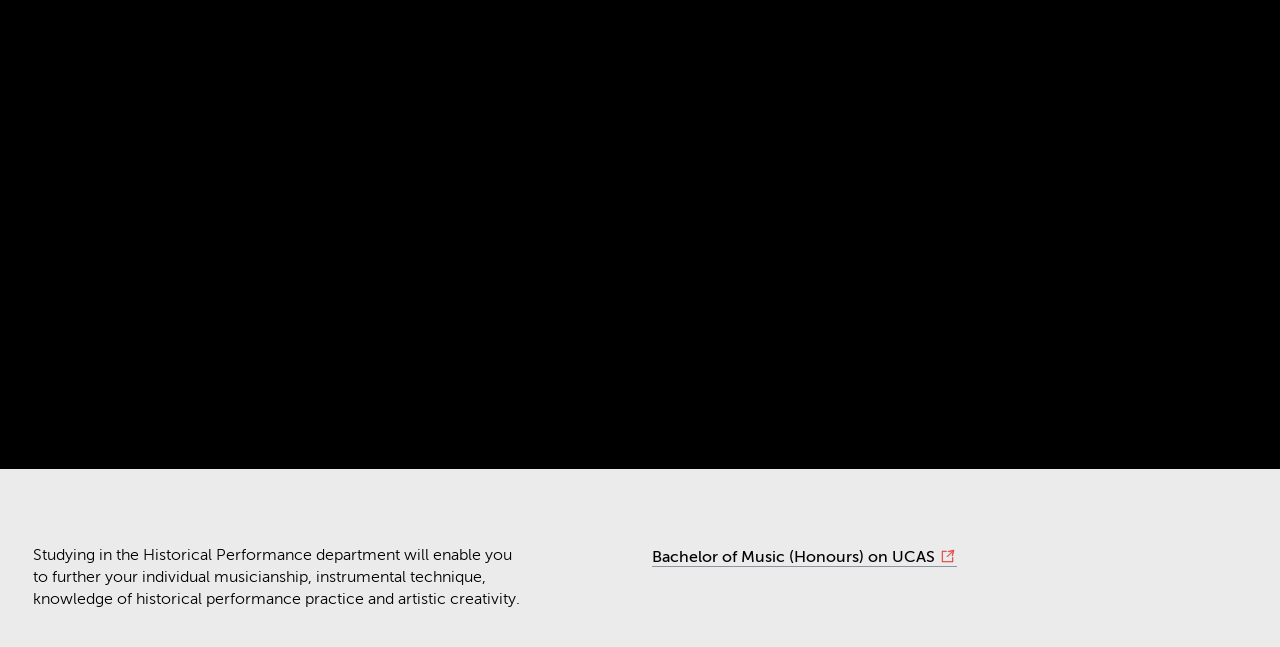

--- FILE ---
content_type: text/html; charset=UTF-8
request_url: https://www.ram.ac.uk/study/courses/harpsichord-historical-performance-bmus
body_size: 22739
content:

<!DOCTYPE html>
<html lang="en-GB" class="over-scroll">
    <head>
        <meta charset="utf-8">
        <meta http-equiv="X-UA-Compatible" content="IE=edge">
        <meta name="viewport" content="width=device-width, initial-scale=1, shrink-to-fit=no">
        <meta name="format-detection" content="telephone=no"><link rel="alternate" href="https://www.ram.ac.uk/" hreflang="en-GB" /><!-- Google Tag Manager --><script>(function(w,d,s,l,i){w[l]=w[l]||[];w[l].push({'gtm.start':
new Date().getTime(),event:'gtm.js'});var f=d.getElementsByTagName(s)[0],
j=d.createElement(s),dl=l!='dataLayer'?'&l='+l:'';j.async=true;j.src=
'https://www.googletagmanager.com/gtm.js?id='+i+dl;f.parentNode.insertBefore(j,f);
})(window,document,'script','dataLayer','GTM-NFK5G9F');</script><!-- End Google Tag Manager -->        <link rel="apple-touch-icon" sizes="57x57" href="/dist/images/apple-icon-57x57.png">
<link rel="apple-touch-icon" sizes="60x60" href="/dist/images/apple-icon-60x60.png">
<link rel="apple-touch-icon" sizes="72x72" href="/dist/images/apple-icon-72x72.png">
<link rel="apple-touch-icon" sizes="76x76" href="/dist/images/apple-icon-76x76.png">
<link rel="apple-touch-icon" sizes="114x114" href="/dist/images/apple-icon-114x114.png">
<link rel="apple-touch-icon" sizes="120x120" href="/dist/images/apple-icon-120x120.png">
<link rel="apple-touch-icon" sizes="144x144" href="/dist/images/apple-icon-144x144.png">
<link rel="apple-touch-icon" sizes="152x152" href="/dist/images/apple-icon-152x152.png">
<link rel="apple-touch-icon" sizes="180x180" href="/dist/images/apple-icon-180x180.png">
<link rel="icon" type="image/png" sizes="192x192"  href="/dist/images/android-icon-192x192.png">
<link rel="icon" type="image/png" sizes="32x32" href="/dist/images/favicon-32x32.png">
<link rel="icon" type="image/png" sizes="96x96" href="/dist/images/favicon-96x96.png">
<link rel="icon" type="image/png" sizes="16x16" href="/dist/images/favicon-16x16.png">
<link rel="manifest" href="/manifest.json" crossorigin="use-credentials">
<meta name="msapplication-TileColor" content="#ffffff">
<meta name="msapplication-TileImage" content="/dist/images/ms-icon-144x144.png">
<meta name="theme-color" content="#ffffff">
        <script>window.MSInputMethodContext && document.documentMode && document.write('<script src="https://cdn.jsdelivr.net/gh/nuxodin/ie11CustomProperties@4.1.0/ie11CustomProperties.min.js"><\x2fscript>');</script>
        <link rel="stylesheet" href="https://www.ram.ac.uk/dist/css/main-b32440098dc588008d72.css" media="screen">
<link rel="preconnect" href="https://apikeys.civiccomputing.com">
<link rel="preconnect" href="https://i.ytimg.com">
<link rel="preconnect" href="https://www.youtube.com">
<link rel="dns-prefetch" href="https://apikeys.civiccomputing.com">
<link rel="dns-prefetch" href="https://i.ytimg.com">
<link rel="dns-prefetch" href="https://www.youtube.com">
                
                           
        
        
    <title>Harpsichord (Historical Performance) | Royal Academy of Music</title>
    <meta name="description" content="Our four-year Bachelor of Music (BMus) undergraduate degree programme attracts talented young musicians from across the world to study with today’s finest musicians and teachers." />

    <meta property="fb:app_id" content="">
    <meta property="og:url" content="https://www.ram.ac.uk/study/courses/harpsichord-historical-performance-bmus" />
    <meta property="og:type" content="website" />
    <meta property="og:title" content="Voice (Soprano) | Royal Academy of Music" />
    <meta property="og:image" content="https://supercool-ram.transforms.svdcdn.com/production/public/ram-crescendo-logo_2023-06-21-105035_qcgg.png?w=1200&h=630&auto=compress%2Cformat&fit=crop&dm=1746175815&s=5e1b7d4ea614c436df79ec4355f8820b" />
    <meta property="og:image:width" content="1200" />
    <meta property="og:image:height" content="630" />
    <meta property="og:description" content="Our four-year Bachelor of Music (BMus) undergraduate degree programme attracts talented young musicians from across the world to study with today’s finest musicians and teachers." />
    <meta property="og:site_name" content="Royal Academy of Music" />
    <meta property="og:locale" content="en_GB" />
    <meta property="og:locale:alternate" content="en_GB" />
    
    <meta name="twitter:card" content="summary_large_image" />
    <meta name="twitter:site" content="" />
    <meta name="twitter:url" content="https://www.ram.ac.uk/study/courses/harpsichord-historical-performance-bmus" />
    <meta name="twitter:title" content="Voice (Soprano) | Royal Academy of Music" />
    <meta name="twitter:description" content="Our four-year Bachelor of Music (BMus) undergraduate degree programme attracts talented young musicians from across the world to study with today’s finest musicians and teachers." />
    <meta name="twitter:image" content="" />

    
    <link rel="home" href="https://www.ram.ac.uk/" />
    <link rel="canonical" href="https://www.ram.ac.uk/study/courses/harpsichord-historical-performance-bmus">
    </head>
    <body>
        <!-- Google Tag Manager (noscript) --><noscript><iframe src="https://www.googletagmanager.com/ns.html?id=GTM-NFK5G9F"
height="0" width="0" style="display:none;visibility:hidden"></iframe></noscript><!-- End Google Tag Manager (noscript) -->        <ul id="accesslinks" class="access-keys">
    <li>
        <a href="#nav-primary" class="btn-update" accesskey="N">Jump to main navigation</a>
    </li>
    <li>
        <a href="#content-main" class="btn-update" accesskey="S">Jump to main content</a>
    </li>
    <li>
        <a href="/" class="btn-update" accesskey="1">Home</a>
    </li>
    <li>
        <a href="/accessibility" class="btn-update" accesskey="0">Accessibility Statement</a>
    </li>
</ul>
                <div id="vue-main">
          <div class="top-wrapper nav-contaner" id="nav-primary">
                                        
    <div class="nav__outer ">
                <div id="layer-site" class="container nav__inner">
            <nav class="nav ">
    <h2 class="sr-only">Website Navigation</h2>
    <div class="nav__logo">
        <a href="https://www.ram.ac.uk/">
            <img class="lazyload nav__logo-image nav__logo--full animate animate--up" data-intersect="once" data-src="/dist/images/logos/logo-top-2x.png" alt="Royal Academy of Music" />
            <img class="lazyload nav__logo-image nav__logo--simple animate animate--up" data-intersect="once" data-src="/dist/images/logos/logo-simple-2x.png" alt="Royal Academy of Music" />
            <span class="sr-only">Royal Academy of Music</span>
        </a>
    </div>
    <div class="nav__buttons">
        <div class="nav__login">
            <button class="button--icon icon icon--login visible after-visible" data-intersect="once" data-svg-animate="400" data-intersect-duration="200" value="Log in" onclick="window.location.href='/tickets/my-account';">
  <svg class="icon icon--login icon--svg" width="16" height="17" viewBox="0 0 16 17" fill="none" xmlns="http://www.w3.org/2000/svg">
    <path class="login-top" d="M8.29183 7.66667C10.1328 7.66667 11.6252 6.17428 11.6252 4.33333C11.6252 2.49238 10.1328 1 8.29183 1C6.45088 1 4.9585 2.49238 4.9585 4.33333C4.9585 6.17428 6.45088 7.66667 8.29183 7.66667Z" stroke="#FFF" stroke-width="2" stroke-linecap="round" stroke-linejoin="round"/>
    <path class="login-bottom" d="M14.9583 16V14.3333C14.9583 13.4493 14.6071 12.6014 13.982 11.9763C13.3569 11.3512 12.5091 11 11.625 11H4.95833C4.07428 11 3.22643 11.3512 2.60131 11.9763C1.97619 12.6014 1.625 13.4493 1.625 14.3333V16" stroke="#FFF" stroke-width="2" stroke-linecap="round" stroke-linejoin="round"/>
  </svg>
  <span class="sr-only">Log in</span>
</button>
        </div>
        <div class="nav__basket">
            <button class="button--icon icon icon--basket visible after-visible" data-intersect="once" data-svg-animate="400" data-intersect-duration="200" value="Open basket" onclick="window.location.href='/tickets/basket';">
  <svg class="icon icon--basket icon--svg" width="19" height="19" viewBox="0 0 19 19" fill="none" xmlns="http://www.w3.org/2000/svg">
    <path fill-rule="evenodd" clip-rule="evenodd" d="M3.16683 7.12509H4.74999C4.75022 7.41527 4.91057 7.69457 5.18778 7.83318C5.57885 8.02871 6.05438 7.8702 6.24992 7.47914L6.42694 7.12509H12.5734L12.7504 7.47914C12.9459 7.8702 13.4215 8.02871 13.8125 7.83318C14.0898 7.69457 14.2501 7.41527 14.2503 7.12509H15.8335V8.70843H3.16683V7.12509ZM13.5519 5.54176H15.8335C16.7079 5.54176 17.4168 6.25064 17.4168 7.12509V8.70842C17.4168 9.37344 17.0068 9.9427 16.4258 10.1772C16.4285 10.2151 16.4299 10.2532 16.4299 10.2918C16.4299 10.4073 16.4173 10.5225 16.3922 10.6352L15.1607 16.1769C14.9998 16.9013 14.3572 17.4168 13.6151 17.4168H5.38522C4.64311 17.4168 4.00057 16.9013 3.83959 16.1769L2.6081 10.6352C2.57383 10.481 2.56332 10.327 2.57414 10.1771C1.99332 9.94248 1.5835 9.37331 1.5835 8.70842V7.12509C1.5835 6.25064 2.29238 5.54176 3.16683 5.54176H5.44839L7.20874 2.02105C7.40427 1.62998 7.87981 1.47147 8.27087 1.667C8.66194 1.86254 8.82045 2.33807 8.62492 2.72914L7.21861 5.54176H11.7817L10.3754 2.72914C10.1799 2.33807 10.3384 1.86254 10.7295 1.667C11.1205 1.47147 11.5961 1.62998 11.7916 2.02105L13.5519 5.54176ZM5.38522 15.8334L4.15373 10.2918H14.8466L13.6151 15.8334H5.38522Z" fill="#FFF"/>
  </svg>
  <span class="sr-only">Open search</span>
</button>
        </div>
                <div class="nav__button">
            <button class="button--icon" data-intersect="once" data-svg-animate="400" data-intersect-duration="200" data-search-trigger value="Open search">
    <svg class="icon icon--search icon--svg" xmlns="http://www.w3.org/2000/svg" width="61" height="62" viewBox="0 0 61 62">
      <g fill="none" fill-rule="evenodd" stroke="currentColor" stroke-width="6" transform="translate(2 2)">
        <path d="M43.1000046,22.38 C43.104045,31.0728025 37.8707401,38.9119049 29.8407984,42.2412996 C21.8108568,45.5706943 12.5659849,43.7345703 6.41781437,37.5892607 C0.26964379,31.443951 -1.57078297,22.1999348 1.75487393,14.1684444 C5.08053084,6.13695401 12.9171965,0.9 21.61,0.9 C33.4746951,0.9 43.094479,10.5153062 43.1000046,22.38 Z"></path>
        <path d="M36.46,37.9 L57,58.43"></path>
      </g>
    </svg>
    <span class="sr-only">Open search</span>
</button>
        </div>
        <div class="nav__button">
            <button id="globalNavToggle" class="button--icon icon icon--burger" data-intersect="once" data-svg-animate="400" data-intersect-duration="200">
    <div class="icon--burger-top"></div>
    <div class="icon--burger-bottom"></div>
    <span class="sr-only">Toggle menu</span>
</button>
        </div>
    </div>
</nav>
        </div>

                <div id="layer-nav" class="main-menu animate" data-intersect>
            <div class="container main-menu__container">
                <div class="main-menu__nav-wrapper">
                    <nav class="main-menu__nav" aria-label="Primary navigation">
                        <h3 class="sr-only">Primary Navigation</h3>
                        <ul class="main-menu__top-nav list__menu">
                                                                                                                                                                                                                                                
                                                                            
<li class="main-menu__nav-item-wrapper" data-nav-item="1">
    <div class="main-menu__nav-item">
        <span class="main-menu__nav-item-line--top"></span>
        <span class="main-menu__nav-item-line--left"></span>
        <div class="main-menu__nav-back block--black">
            <button data-nav-back class="chevron-link chevron-link--reverse main-menu__nav-back-button">
                <span class="chevron-link__text">Back</span>
                <div class="chevron-link__arrow">
                    <svg class="chevron-link__arrow-svg" viewBox="0 0 9 10">
                    <polygon fill="currentColor" fill-rule="evenodd" stroke="currentColor" stroke-width=".5" points="1 1.682 7.635 4.999 1 8.317 1 9 9 4.999 1 1"/>
                    </svg>
                </div>
            </button>
        </div>
        <a href="https://www.ram.ac.uk/study" class="main-menu__nav-link"  data-nav-link>Study</a>
    </div>
            <ul class="list__menu main-menu__sub-nav" data-nav-submenu tabindex="-1">
                                                                <li class="main-menu__nav-item main-menu__nav-item--secondary" data-nav-submenu-items>
                        <a href="https://www.ram.ac.uk/study/departments" class="link--basic link--underline-topnav">
                            <span>Departments</span>
                        </a>
                    </li>
                                                                                <li class="main-menu__nav-item main-menu__nav-item--secondary" data-nav-submenu-items>
                        <a href="https://www.ram.ac.uk/study/course-finder" class="link--basic link--underline-topnav">
                            <span>Course Finder</span>
                        </a>
                    </li>
                                                                                <li class="main-menu__nav-item main-menu__nav-item--secondary" data-nav-submenu-items>
                        <a href="https://www.ram.ac.uk/study/discovery-events" class="link--basic link--underline-topnav">
                            <span>Discovery events</span>
                        </a>
                    </li>
                                                                                <li class="main-menu__nav-item main-menu__nav-item--secondary" data-nav-submenu-items>
                        <a href="https://www.ram.ac.uk/study/why-study-at-the-academy" class="link--basic link--underline-topnav">
                            <span>Why study at the Academy?</span>
                        </a>
                    </li>
                                                                                <li class="main-menu__nav-item main-menu__nav-item--secondary" data-nav-submenu-items>
                        <a href="https://www.ram.ac.uk/study/artistic-excellence" class="link--basic link--underline-topnav">
                            <span>Artistic Excellence</span>
                        </a>
                    </li>
                                                                                <li class="main-menu__nav-item main-menu__nav-item--secondary" data-nav-submenu-items>
                        <a href="https://www.ram.ac.uk/study/artist-development" class="link--basic link--underline-topnav">
                            <span>Artist Development</span>
                        </a>
                    </li>
                                                                                                                            <li class="main-menu__nav-item main-menu__nav-item--secondary" data-nav-submenu-items>
                        <a href="https://www.ram.ac.uk/study/apply" class="link--basic link--underline-topnav">
                            <span>Apply</span>
                        </a>
                    </li>
                                                                                <li class="main-menu__nav-item main-menu__nav-item--secondary" data-nav-submenu-items>
                        <a href="https://www.ram.ac.uk/study/audition" class="link--basic link--underline-topnav">
                            <span>Audition</span>
                        </a>
                    </li>
                                                                                <li class="main-menu__nav-item main-menu__nav-item--secondary" data-nav-submenu-items>
                        <a href="https://www.ram.ac.uk/study/fees-and-funding" class="link--basic link--underline-topnav">
                            <span>Fees and Funding</span>
                        </a>
                    </li>
                                    </ul>
    </li>
                                                                                                                                                                                                                                                        
                                                                            
<li class="main-menu__nav-item-wrapper" data-nav-item="2">
    <div class="main-menu__nav-item">
        <span class="main-menu__nav-item-line--top"></span>
        <span class="main-menu__nav-item-line--left"></span>
        <div class="main-menu__nav-back block--black">
            <button data-nav-back class="chevron-link chevron-link--reverse main-menu__nav-back-button">
                <span class="chevron-link__text">Back</span>
                <div class="chevron-link__arrow">
                    <svg class="chevron-link__arrow-svg" viewBox="0 0 9 10">
                    <polygon fill="currentColor" fill-rule="evenodd" stroke="currentColor" stroke-width=".5" points="1 1.682 7.635 4.999 1 8.317 1 9 9 4.999 1 1"/>
                    </svg>
                </div>
            </button>
        </div>
        <a href="https://www.ram.ac.uk/student-life" class="main-menu__nav-link"  data-nav-link>Student Life</a>
    </div>
            <ul class="list__menu main-menu__sub-nav" data-nav-submenu tabindex="-1">
                                                                <li class="main-menu__nav-item main-menu__nav-item--secondary" data-nav-submenu-items>
                        <a href="https://www.ram.ac.uk/student-life/students-union" class="link--basic link--underline-topnav">
                            <span>Students&#039; Union</span>
                        </a>
                    </li>
                                                                                <li class="main-menu__nav-item main-menu__nav-item--secondary" data-nav-submenu-items>
                        <a href="https://www.ram.ac.uk/student-life/living-in-london" class="link--basic link--underline-topnav">
                            <span>Living in London</span>
                        </a>
                    </li>
                                                                                <li class="main-menu__nav-item main-menu__nav-item--secondary" data-nav-submenu-items>
                        <a href="https://www.ram.ac.uk/student-life/accommodation" class="link--basic link--underline-topnav">
                            <span>Accommodation</span>
                        </a>
                    </li>
                                                                                <li class="main-menu__nav-item main-menu__nav-item--secondary" data-nav-submenu-items>
                        <a href="https://www.ram.ac.uk/student-life/access-and-disability" class="link--basic link--underline-topnav">
                            <span>Access and disability</span>
                        </a>
                    </li>
                                                                                <li class="main-menu__nav-item main-menu__nav-item--secondary" data-nav-submenu-items>
                        <a href="https://www.ram.ac.uk/student-life/health-wellbeing" class="link--basic link--underline-topnav">
                            <span>Health and wellbeing</span>
                        </a>
                    </li>
                                                                                <li class="main-menu__nav-item main-menu__nav-item--secondary" data-nav-submenu-items>
                        <a href="https://www.ram.ac.uk/student-life/counselling-support" class="link--basic link--underline-topnav">
                            <span>Counselling and support</span>
                        </a>
                    </li>
                                                                                <li class="main-menu__nav-item main-menu__nav-item--secondary" data-nav-submenu-items>
                        <a href="https://www.ram.ac.uk/student-life/belonging" class="link--basic link--underline-topnav">
                            <span>Belonging</span>
                        </a>
                    </li>
                                                                                <li class="main-menu__nav-item main-menu__nav-item--secondary" data-nav-submenu-items>
                        <a href="https://www.ram.ac.uk/student-life/term-dates" class="link--basic link--underline-topnav">
                            <span>Term dates</span>
                        </a>
                    </li>
                                                                                <li class="main-menu__nav-item main-menu__nav-item--secondary" data-nav-submenu-items>
                        <a href="https://www.ram.ac.uk/student-life/international" class="link--basic link--underline-topnav">
                            <span>International students</span>
                        </a>
                    </li>
                                    </ul>
    </li>
                                                                                                                                                                                                                                                        
                                                                            
<li class="main-menu__nav-item-wrapper" data-nav-item="3">
    <div class="main-menu__nav-item">
        <span class="main-menu__nav-item-line--top"></span>
        <span class="main-menu__nav-item-line--left"></span>
        <div class="main-menu__nav-back block--black">
            <button data-nav-back class="chevron-link chevron-link--reverse main-menu__nav-back-button">
                <span class="chevron-link__text">Back</span>
                <div class="chevron-link__arrow">
                    <svg class="chevron-link__arrow-svg" viewBox="0 0 9 10">
                    <polygon fill="currentColor" fill-rule="evenodd" stroke="currentColor" stroke-width=".5" points="1 1.682 7.635 4.999 1 8.317 1 9 9 4.999 1 1"/>
                    </svg>
                </div>
            </button>
        </div>
        <a href="https://www.ram.ac.uk/whats-on" class="main-menu__nav-link"  data-nav-link>What&#039;s on</a>
    </div>
            <ul class="list__menu main-menu__sub-nav" data-nav-submenu tabindex="-1">
                                                                <li class="main-menu__nav-item main-menu__nav-item--secondary" data-nav-submenu-items>
                        <a href="https://www.ram.ac.uk/whats-on" class="link--basic link--underline-topnav">
                            <span>Upcoming events</span>
                        </a>
                    </li>
                                                                                <li class="main-menu__nav-item main-menu__nav-item--secondary" data-nav-submenu-items>
                        <a href="https://www.ram.ac.uk/your-visit" class="link--basic link--underline-topnav">
                            <span>Your visit</span>
                        </a>
                    </li>
                                                                                <li class="main-menu__nav-item main-menu__nav-item--secondary" data-nav-submenu-items>
                        <a href="https://www.ram.ac.uk/this-weeks-programme-details" class="link--basic link--underline-topnav">
                            <span>This week&#039;s programme details</span>
                        </a>
                    </li>
                                                                                <li class="main-menu__nav-item main-menu__nav-item--secondary" data-nav-submenu-items>
                        <a href="https://www.ram.ac.uk/sign-up" class="link--basic link--underline-topnav">
                            <span>Join our mailing list</span>
                        </a>
                    </li>
                                                                                <li class="main-menu__nav-item main-menu__nav-item--secondary" data-nav-submenu-items>
                        <a href="https://www.ram.ac.uk/contact-box-office" class="link--basic link--underline-topnav">
                            <span>Contact the Box Office</span>
                        </a>
                    </li>
                                    </ul>
    </li>
                                                                                                                                                                                                                                                        
                                                                            
<li class="main-menu__nav-item-wrapper" data-nav-item="4">
    <div class="main-menu__nav-item">
        <span class="main-menu__nav-item-line--top"></span>
        <span class="main-menu__nav-item-line--left"></span>
        <div class="main-menu__nav-back block--black">
            <button data-nav-back class="chevron-link chevron-link--reverse main-menu__nav-back-button">
                <span class="chevron-link__text">Back</span>
                <div class="chevron-link__arrow">
                    <svg class="chevron-link__arrow-svg" viewBox="0 0 9 10">
                    <polygon fill="currentColor" fill-rule="evenodd" stroke="currentColor" stroke-width=".5" points="1 1.682 7.635 4.999 1 8.317 1 9 9 4.999 1 1"/>
                    </svg>
                </div>
            </button>
        </div>
        <a href="https://www.ram.ac.uk/multimedia" class="main-menu__nav-link"  data-nav-link>Multimedia</a>
    </div>
            <ul class="list__menu main-menu__sub-nav" data-nav-submenu tabindex="-1">
                                                                <li class="main-menu__nav-item main-menu__nav-item--secondary" data-nav-submenu-items>
                        <a href="https://www.ram.ac.uk/multimedia" class="link--basic link--underline-topnav">
                            <span>All Multimedia</span>
                        </a>
                    </li>
                                                                                <li class="main-menu__nav-item main-menu__nav-item--secondary" data-nav-submenu-items>
                        <a href="https://www.ram.ac.uk/200-pieces" class="link--basic link--underline-topnav">
                            <span>200 Pieces</span>
                        </a>
                    </li>
                                                                                <li class="main-menu__nav-item main-menu__nav-item--secondary" data-nav-submenu-items>
                        <a href="https://www.ram.ac.uk/podcasts" class="link--basic link--underline-topnav">
                            <span>&#039;Short Stories&#039; Podcast</span>
                        </a>
                    </li>
                                    </ul>
    </li>
                                                                                                                                                                                                                                                        
                                                                            
<li class="main-menu__nav-item-wrapper" data-nav-item="5">
    <div class="main-menu__nav-item">
        <span class="main-menu__nav-item-line--top"></span>
        <span class="main-menu__nav-item-line--left"></span>
        <div class="main-menu__nav-back block--black">
            <button data-nav-back class="chevron-link chevron-link--reverse main-menu__nav-back-button">
                <span class="chevron-link__text">Back</span>
                <div class="chevron-link__arrow">
                    <svg class="chevron-link__arrow-svg" viewBox="0 0 9 10">
                    <polygon fill="currentColor" fill-rule="evenodd" stroke="currentColor" stroke-width=".5" points="1 1.682 7.635 4.999 1 8.317 1 9 9 4.999 1 1"/>
                    </svg>
                </div>
            </button>
        </div>
        <a href="https://www.ram.ac.uk/research" class="main-menu__nav-link"  data-nav-link>Research</a>
    </div>
            <ul class="list__menu main-menu__sub-nav" data-nav-submenu tabindex="-1">
                                                                <li class="main-menu__nav-item main-menu__nav-item--secondary" data-nav-submenu-items>
                        <a href="https://www.ram.ac.uk/research" class="link--basic link--underline-topnav">
                            <span>Research Home</span>
                        </a>
                    </li>
                                                                                <li class="main-menu__nav-item main-menu__nav-item--secondary" data-nav-submenu-items>
                        <a href="https://www.ram.ac.uk/research/about-research" class="link--basic link--underline-topnav">
                            <span>About Research</span>
                        </a>
                    </li>
                                                                                <li class="main-menu__nav-item main-menu__nav-item--secondary" data-nav-submenu-items>
                        <a href="https://www.ram.ac.uk/research/research-people" class="link--basic link--underline-topnav">
                            <span>Research People</span>
                        </a>
                    </li>
                                                                                <li class="main-menu__nav-item main-menu__nav-item--secondary" data-nav-submenu-items>
                        <a href="https://www.ram.ac.uk/study/departments/research-degrees" class="link--basic link--underline-topnav">
                            <span>Research Degrees</span>
                        </a>
                    </li>
                                                                                <li class="main-menu__nav-item main-menu__nav-item--secondary" data-nav-submenu-items>
                        <a href="https://www.ram.ac.uk/research/research-staff-projects" class="link--basic link--underline-topnav">
                            <span>Staff Projects</span>
                        </a>
                    </li>
                                                                                <li class="main-menu__nav-item main-menu__nav-item--secondary" data-nav-submenu-items>
                        <a href="https://www.ram.ac.uk/research/phd-projects" class="link--basic link--underline-topnav">
                            <span>PhD Projects</span>
                        </a>
                    </li>
                                                                                <li class="main-menu__nav-item main-menu__nav-item--secondary" data-nav-submenu-items>
                        <a href="https://www.ram.ac.uk/research/mmus-projects" class="link--basic link--underline-topnav">
                            <span>MMus Projects</span>
                        </a>
                    </li>
                                    </ul>
    </li>
                                                                                                                                                                                                                                                        
                                                                            
<li class="main-menu__nav-item-wrapper" data-nav-item="6">
    <div class="main-menu__nav-item">
        <span class="main-menu__nav-item-line--top"></span>
        <span class="main-menu__nav-item-line--left"></span>
        <div class="main-menu__nav-back block--black">
            <button data-nav-back class="chevron-link chevron-link--reverse main-menu__nav-back-button">
                <span class="chevron-link__text">Back</span>
                <div class="chevron-link__arrow">
                    <svg class="chevron-link__arrow-svg" viewBox="0 0 9 10">
                    <polygon fill="currentColor" fill-rule="evenodd" stroke="currentColor" stroke-width=".5" points="1 1.682 7.635 4.999 1 8.317 1 9 9 4.999 1 1"/>
                    </svg>
                </div>
            </button>
        </div>
        <a href="https://www.ram.ac.uk/alumni" class="main-menu__nav-link"  data-nav-link>Alumni</a>
    </div>
            <ul class="list__menu main-menu__sub-nav" data-nav-submenu tabindex="-1">
                                                                <li class="main-menu__nav-item main-menu__nav-item--secondary" data-nav-submenu-items>
                        <a href="https://www.ram.ac.uk/alumni/meet-our-alumni" class="link--basic link--underline-topnav">
                            <span>Meet our alumni</span>
                        </a>
                    </li>
                                                                                <li class="main-menu__nav-item main-menu__nav-item--secondary" data-nav-submenu-items>
                        <a href="https://www.ram.ac.uk/alumni/alumni-benefits" class="link--basic link--underline-topnav">
                            <span>Alumni benefits</span>
                        </a>
                    </li>
                                                                                <li class="main-menu__nav-item main-menu__nav-item--secondary" data-nav-submenu-items>
                        <a href="https://www.ram.ac.uk/alumni/get-involved" class="link--basic link--underline-topnav">
                            <span>Get involved</span>
                        </a>
                    </li>
                                                                                <li class="main-menu__nav-item main-menu__nav-item--secondary" data-nav-submenu-items>
                        <a href="https://www.ram.ac.uk/alumni/alumni-portal" class="link--basic link--underline-topnav">
                            <span>Alumni Portal</span>
                        </a>
                    </li>
                                                                                <li class="main-menu__nav-item main-menu__nav-item--secondary" data-nav-submenu-items>
                        <a href="https://www.ram.ac.uk/alumni/alumni-contact" class="link--basic link--underline-topnav">
                            <span>Contact our Alumni Team</span>
                        </a>
                    </li>
                                    </ul>
    </li>
                                                                                                                        </ul>
                        <div class="main-menu__image-container animate" data-intersect>
                            <div class="main-menu__image-inner">
                                                                                                    <img class="main-menu__image lazyload" data-src="https://supercool-ram.transforms.svdcdn.com/production/header/Study-Student-practising-cello.jpg?w=3056&amp;h=4000&amp;auto=compress%2Cformat&amp;fit=crop&amp;dm=1746175892&amp;s=721eed902952582cb7e9381407065d75" alt="A student practises cello in a long corridor" data-nav-image="placeholder" />
                                
                                                                                                                                                                                                <img class="main-menu__image lazyload" data-src="https://supercool-ram.transforms.svdcdn.com/production/navigation/Study-Navigation.jpg?w=2668&amp;h=4000&amp;auto=compress%2Cformat&amp;fit=crop&amp;dm=1746175916&amp;s=9fb4a1c4ae9afdc39e7c17a26fd7d04a" data-nav-image="1" alt="A cello student sits on the Academy rooftop, looking to camera" />
                                                                                                                                                                                                        <img class="main-menu__image lazyload" data-src="https://supercool-ram.transforms.svdcdn.com/production/navigation/L1030905.jpg?w=1080&amp;h=823&amp;auto=compress%2Cformat&amp;fit=crop&amp;dm=1746175915&amp;s=568141b6501007248f7fa7849bfaf030" data-nav-image="2" alt="A saxophonist accompanies a singing student" />
                                                                                                                                                                                                        <img class="main-menu__image lazyload" data-src="https://supercool-ram.transforms.svdcdn.com/production/navigation/Whats-On-Nav-Menu-Roderick-Cox.jpg?w=2785&amp;h=4000&amp;auto=compress%2Cformat&amp;fit=crop&amp;dm=1746175916&amp;s=9a04175f8b482579ebfaf1d27a5cda40" data-nav-image="3" alt="Roderick Cox conducts the Academy Symphony Orchestra" />
                                                                                                                                                                                                        <img class="main-menu__image lazyload" data-src="https://supercool-ram.transforms.svdcdn.com/production/navigation/Sheku-Kanneh-Mason.jpg?w=2756&amp;h=3882&amp;auto=compress%2Cformat&amp;fit=crop&amp;dm=1746175915&amp;s=9fffc0a9c436e326eac13c8c00999736" data-nav-image="4" alt="Sheku Kanneh Mason playing solo cello as seen from the front" />
                                                                                                                                                                                                        <img class="main-menu__image lazyload" data-src="https://supercool-ram.transforms.svdcdn.com/production/navigation/Research-bandw.jpg?w=2947&amp;h=2556&amp;auto=compress%2Cformat&amp;fit=crop&amp;dm=1746175915&amp;s=255a8426e1ae71616f6f8bb10f0a585d" data-nav-image="5" alt="A recorder student performs while standing on one foot, reading music from a laptop" />
                                                                                                                                                                                                        <img class="main-menu__image lazyload" data-src="https://supercool-ram.transforms.svdcdn.com/production/navigation/Evelyn-Glennie-c-Philipp-Rathmer.jpg?w=618&amp;h=927&amp;auto=compress%2Cformat&amp;fit=crop&amp;dm=1746175914&amp;s=f3ba7e2c367db2f11c2bb74cae6cd471" data-nav-image="6" alt="Evelyn Glennie stands between drums" />
                                                                                                                                        </div>
                        </div>
                    </nav>
                </div>
                <div class="row main-menu__bottom" data-intersect>
                    <div class="col-lg-7 col-md-8 col-10">
                            
            <nav class="nav--secondary" aria-label="Secondary Navigation">
            <h5 class="sr-only">Secondary Navigation</h5>
            <ul class="list list--horizontal main-menu__secondary-nav" data-row-detect>
                                                                                <li class="list__item list__item--seperator my-2" data-row-detect-item>
                            <a href="https://www.ram.ac.uk/support-the-academy" class="link--basic link--basic--white-bold link--underline-right">Support the Academy</a>
                        </li>
                                                                                                    <li class="list__item list__item--seperator my-2" data-row-detect-item>
                            <a href="https://www.ram.ac.uk/about-us" class="link--basic link--basic--white-bold link--underline-right">About us</a>
                        </li>
                                                                                                    <li class="list__item list__item--seperator my-2" data-row-detect-item>
                            <a href="https://www.ram.ac.uk/museum" class="link--basic link--basic--white-bold link--underline-right">Museum &amp; Collections</a>
                        </li>
                                                                                                    <li class="list__item list__item--seperator my-2" data-row-detect-item>
                            <a href="https://www.ram.ac.uk/news" class="link--basic link--basic--white-bold link--underline-right">News</a>
                        </li>
                                                </ul>
        </nav>
                        </div>
                    <div class="col-lg-5 col-xl-4">
                            
            <nav class="social social--header" aria-label="Social">
            <h5 class="sr-only">Social Media Navigation</h5>
            <ul class="list list--horizontal list__item--social justify-content-start justify-content-lg-end justify-content-xl-start">
                                    <li class="list__item list__item--social">
                        <a href="https://www.facebook.com/royalacademyofmusic" class="link--social" aria-label="A link to facebook" target="_blank" rel="noopener noreferrer">
                            <span class="sr-only" aria-hidden="true">facebook</span>
                            <div class="icon icon--social">
                                <svg class="svg__wrapper icon icon--svg svg--social icon--facebook">
                                    <use xlink:href="#icon-facebook"></use>
                                </svg>
                            </div>
                        </a>
                    </li>
                                    <li class="list__item list__item--social">
                        <a href="https://www.instagram.com/royalacademyofmusic" class="link--social" aria-label="A link to instagram" target="_blank" rel="noopener noreferrer">
                            <span class="sr-only" aria-hidden="true">instagram</span>
                            <div class="icon icon--social">
                                <svg class="svg__wrapper icon icon--svg svg--social icon--instagram">
                                    <use xlink:href="#icon-instagram"></use>
                                </svg>
                            </div>
                        </a>
                    </li>
                                    <li class="list__item list__item--social">
                        <a href="https://www.tiktok.com/@royalacadofmusic" class="link--social" aria-label="A link to tiktok" target="_blank" rel="noopener noreferrer">
                            <span class="sr-only" aria-hidden="true">tiktok</span>
                            <div class="icon icon--social">
                                <svg class="svg__wrapper icon icon--svg svg--social icon--tiktok">
                                    <use xlink:href="#icon-tiktok"></use>
                                </svg>
                            </div>
                        </a>
                    </li>
                                    <li class="list__item list__item--social">
                        <a href="https://www.youtube.com/user/RoyalAcademyofMusic" class="link--social" aria-label="A link to youtube" target="_blank" rel="noopener noreferrer">
                            <span class="sr-only" aria-hidden="true">youtube</span>
                            <div class="icon icon--social">
                                <svg class="svg__wrapper icon icon--svg svg--social icon--youtube">
                                    <use xlink:href="#icon-youtube"></use>
                                </svg>
                            </div>
                        </a>
                    </li>
                            </ul>
        </nav>
                        </div>
                </div>
            </div>
        </div>

                <div class="header-search__fade"></div>
        <div class="header-search" data-search-container>
            <div class="container">
                <fieldset class="header-search__row">
                    <legend class="sr-only">Form dismiss</legend>
                    <label class="header-search__label" for="header-search-input">Enter your search</label>
                    <button class="header-search__close" data-search-close value="Close header search" tabindex="-1">
                        <div class="header-search__close-top"></div>
                        <div class="header-search__close-bottom"></div>
                        <div class="sr-only">Close header search</div>
                    </button>
                </fieldset>
                <div class="header-search__row d-block">
                    <form action="/search" aria-label="Search for content" data-search-form>
                        <fieldset>
                            <legend class="sr-only">Text search controls</legend>
                            <label for="header-search-input" class="sr-only sr-only-focusable">What are you looking for?</label>
                            <input placeholder="What are you looking for?" data-search-input class="header-search__input" type="text" name="query" id="header-search-input" tabindex="-1">
                        </fieldset>
                        <fieldset>
                            <legend class="sr-only">Form submission</legend>
                            <button class="header-search__submit" data-search-submit value="Submit search" tabindex="-1">
                                <div class="sr-only">Submit search</div>
                                <div>
                                    <svg viewBox="0 0 61 62">
                                    <g fill="none" fill-rule="evenodd" stroke="currentColor" stroke-width="6" transform="translate(2 2)">
                                        <path d="M43.1000046,22.38 C43.104045,31.0728025 37.8707401,38.9119049 29.8407984,42.2412996 C21.8108568,45.5706943 12.5659849,43.7345703 6.41781437,37.5892607 C0.26964379,31.443951 -1.57078297,22.1999348 1.75487393,14.1684444 C5.08053084,6.13695401 12.9171965,0.9 21.61,0.9 C33.4746951,0.9 43.094479,10.5153062 43.1000046,22.38 Z"/>
                                        <path d="M36.46,37.9 L57,58.43" />
                                    </g>
                                    </svg>
                                </div>
                            </button>
                        </fieldset>
                    </form>
                </div>
            </div>
        </div>
    </div>
                                            <header class="header header-basic header-basic--auto-height header-video no-media" data-intersect="once">
        <div class="container" data-carousel>
            <div class="row">
                <div class="col-md-6 col-lg-6 header-basic__content-outer">
                    <div class="header-basic__content header-basic__content--fluid">
                                                    <p class="info-copy info-copy--top animate--up animate--d-200">Historical Performance</p>
                                                <h1 class="display-heading header-basic__display-heading animate--up animate--d-300">Harpsichord (Historical Performance)</h1>
                                                                                    <p class="info-copy info-copy--bottom animate--up animate--d-400">Bachelor of Music (Honours)</p>
                                                                        </div>
                </div>
                            </div>
        </div>
    </header>
            </div>
            <main class="content-main" id="content-main">
                        
    <div class="course__intro rte-content">
        <div class="container">
            <div class="row">
                                    <div class="col-md-12 mb-3 mb-lg-0 col-lg-5">
                        Studying in the Historical Performance department will enable you to further your individual musicianship, instrumental technique, knowledge of historical performance practice and artistic creativity.
                    </div>
                
                                    <div class="col-lg-6 offset-lg-1">
                                                    
                                                            <div class="course__link--wrapper">
                                    <a href="https://digital.ucas.com/coursedisplay/courses/93bfc46b-0e5c-4783-aaa6-31d5d949c42b?academicYearId=2026" class="link--basic">
                                        <span class="link--underline">
                                            Bachelor of Music (Honours) on UCAS
                                        </span>
                                    </a>
                                </div>
                                                                        </div>
                            </div>
        </div>
    </div>
                
                
    
                                
        
                
        <div class="container container--sidenav">
            <div class="row">
                <div class="col-md-5 col-lg-3">
                    <nav class="side-nav" data-sticky="true" data-sticky-offset-top="55" data-toggle>
                        <h2 class="sr-only">Section Top Page Navigation</h2>
                        <a href="#" class="link--basic side-nav__link side-nav__link--toggle" data-toggle-control>
                            <span>Explore Harpsichord (Historical Performance)</span>
                            <span class="chevron top"></span>
                        </a>
                        <ul class="side-nav__list" data-toggle-navigation>
                                                                                                                            
                                
                                <li class="side-nav__item">
                                    <a href="https://www.ram.ac.uk/study/courses/harpsichord-historical-performance-bmus/your-time" class="link--basic side-nav__link link--active">
                                        <span class="link--underline">How you will spend your time</span>
                                    </a>
                                </li>
                                                                                                                            
                                
                                <li class="side-nav__item">
                                    <a href="https://www.ram.ac.uk/study/courses/harpsichord-historical-performance-bmus/your-qualification" class="link--basic side-nav__link ">
                                        <span class="link--underline">How to think about your qualification</span>
                                    </a>
                                </li>
                                                                                                                            
                                
                                <li class="side-nav__item">
                                    <a href="https://www.ram.ac.uk/study/courses/harpsichord-historical-performance-bmus/your-application" class="link--basic side-nav__link ">
                                        <span class="link--underline">Your application</span>
                                    </a>
                                </li>
                            
                                                            <li class="side-nav__item">
                                    <a href="https://www.ram.ac.uk/study/about-our-courses" class="link--basic side-nav__link">
                                        <span class="link--underline">About our courses</span>
                                    </a>
                                </li>
                                                    </ul>
                    </nav>
                </div>
                <div class="col-md-6 offset-md-1 offset-lg-3">
                    <div class="copy-block">
                        
                                                    
                            
                                                        
                                                                                                                    
                                <h2 class="heading-h7 content-heading block-heading copy-block">Classes &amp; activities</h2>


                                                                                        

            <h3 class="heading-h8 card__heading card__heading--grey copy-block mt-6">Core Modules</h3>
    
    <div class="rte-content copy-block">
        <p>Undergraduate students take weekly academic classes in addition to their principal study. The classes are designed to complement and add to every student’s creative development as performers.</p>
<p>Below are the module titles for 2020-2021. For detailed information about Academic Studies, download the <a href="https://supercool-ram.files.svdcdn.com/production/documents/8cdfa9_bmus-handbook-20-21-191014.pdf">BMus course handbook</a>.</p>
<h3>BMus Core Modules, Years 1 and 2</h3>
    </div>

    <div class="rte-content copy-block">
        <ul class="list">
                            <li>
                                            <p class="mb-2"><strong>Analytical Skills 1</strong></p>
                                                        </li>
                            <li>
                                            <p class="mb-2"><strong>Analytical Skills 2</strong></p>
                                                        </li>
                            <li>
                                            <p class="mb-2"><strong>Performing In Context 1</strong></p>
                                                        </li>
                            <li>
                                            <p class="mb-2"><strong>Performing In Context 2</strong></p>
                                                        </li>
                            <li>
                                            <p class="mb-2"><strong>Aural Skills 1</strong></p>
                                                        </li>
                            <li>
                                            <p class="mb-2"><strong>Aural Skills 2</strong></p>
                                                        </li>
                            <li>
                                            <p class="mb-2"><strong>Score Reading</strong></p>
                                                        </li>
                            <li>
                                            <p class="mb-2"><strong>Artist Development</strong></p>
                                                        </li>
                    </ul>
    </div>

    <div class="copy-block">
        <div class="accordion" data-accordion>
            <button class="accordion__control" value="Elective Modules">
                <div class="accordion__title">Elective Modules</div>
                <div class="accordion__line accordion__line-top"></div>
                <div class="accordion__line accordion__line-right"></div>
                <div class="accordion__cross icon icon--cross" data-intersect="once">
                    <div class="icon--cross-top"></div>
                    <div class="icon--cross-bottom"></div>
                </div>
            </button>
            <div class="accordion__content">
                                    <div class="rte-content copy-block">
                        <h3>BMus Elective Modules; Year 3 and 4</h3>
                    </div>
                                <div class="rte-content">
                    <ul class="list">
                                                    <li>
                                                                    <p class="mb-2"><strong>Analysis of Post-Tonal Music</strong></p>
                                
                                                            </li>
                                                    <li>
                                                                    <p class="mb-2"><strong>Approaching the Great Luthiers</strong></p>
                                
                                                            </li>
                                                    <li>
                                                                    <p class="mb-2"><strong>Aural Skills, Further</strong></p>
                                
                                                            </li>
                                                    <li>
                                                                    <p class="mb-2"><strong>Baroque Performance on Historical Instruments</strong></p>
                                
                                                            </li>
                                                    <li>
                                                                    <p class="mb-2"><strong>Baroque Performance on Historical Instruments, Advanced</strong></p>
                                
                                                            </li>
                                                    <li>
                                                                    <p class="mb-2"><strong>Compositional Techniques of the Germanic Traditions c.1780-c.1880</strong></p>
                                
                                                            </li>
                                                    <li>
                                                                    <p class="mb-2"><strong>Conducting, Advanced</strong></p>
                                
                                                            </li>
                                                    <li>
                                                                    <p class="mb-2"><strong>Conducting, Intermediate</strong></p>
                                
                                                            </li>
                                                    <li>
                                                                    <p class="mb-2"><strong>Contemporary Music Workshop</strong></p>
                                
                                                            </li>
                                                    <li>
                                                                    <p class="mb-2"><strong>Crossing Cultural Frontiers</strong></p>
                                
                                                            </li>
                                                    <li>
                                                                    <p class="mb-2"><strong>Free Composition for Performers</strong></p>
                                
                                                            </li>
                                                    <li>
                                                                    <p class="mb-2"><strong>Free Composition for Performers, Advanced</strong></p>
                                
                                                            </li>
                                                    <li>
                                                                    <p class="mb-2"><strong>Fugue</strong></p>
                                
                                                            </li>
                                                    <li>
                                                                    <p class="mb-2"><strong>Listening to Mozart, Thinking about Mozart, Playing Mozart</strong></p>
                                
                                                            </li>
                                                    <li>
                                                                    <p class="mb-2"><strong>Maestro: a History of Conducting through Film, Recordings and Marked Scores</strong></p>
                                
                                                            </li>
                                                    <li>
                                                                    <p class="mb-2"><strong>Messiaen in Context</strong></p>
                                
                                                            </li>
                                                    <li>
                                                                    <p class="mb-2"><strong>Methods in the Analysis of Tonal Music, Advanced</strong></p>
                                
                                                            </li>
                                                    <li>
                                                                    <p class="mb-2"><strong>Mozart’s Operas</strong></p>
                                
                                                            </li>
                                                    <li>
                                                                    <p class="mb-2"><strong>Musical Aesthetics and Criticism</strong></p>
                                
                                                            </li>
                                                    <li>
                                                                    <p class="mb-2"><strong>Open Academy</strong></p>
                                
                                                            </li>
                                                    <li>
                                                                    <p class="mb-2"><strong>Open Academy. Advanced</strong></p>
                                
                                                            </li>
                                                    <li>
                                                                    <p class="mb-2"><strong>Performing Baroque Music (with a focus on Handel)</strong></p>
                                
                                                            </li>
                                                    <li>
                                                                    <p class="mb-2"><strong>Performing Experimental Music</strong></p>
                                
                                                            </li>
                                                    <li>
                                                                    <p class="mb-2"><strong>Repertoire Studies</strong></p>
                                
                                                            </li>
                                                    <li>
                                                                    <p class="mb-2"><strong>Research Project</strong></p>
                                
                                                            </li>
                                                    <li>
                                                                    <p class="mb-2"><strong>Silent Film Improvisation</strong></p>
                                
                                                            </li>
                                                    <li>
                                                                    <p class="mb-2"><strong>Song Accompaniment</strong></p>
                                
                                                            </li>
                                                    <li>
                                                                    <p class="mb-2"><strong>Studio Performance</strong></p>
                                
                                                            </li>
                                                    <li>
                                                                    <p class="mb-2"><strong>Worldwide Repertoires</strong></p>
                                
                                                            </li>
                                            </ul>
                </div>
            </div>
        </div>
    </div>

                                <div class="mt-sm-6 mt-md-6 mt-lg-8 copy-block">
                <h2 class="heading-h7 content-heading block-heading mb-4">Department Classes<br />And Activities</h2>

                                    <div class="rte-content copy-block">
                        <p>Undergraduate students take weekly academic classes in addition to their Historical Performance studies. Classes such as Techniques and Analysis, Conducting, Technology, Keyboard Skills and Western Music History are designed to complement and add to your creative development as a performer. </p>
<p>In addition to weekly individual lessons, both undergraduate and postgraduate Historical Performance students participate in the following activities:</p>
                    </div>
                
                <div class="rte-content copy-block">
                                                                        <p class="mb-2"><strong>Performance Classes/Masterclasses</strong></p>
                                                                            <p>Performance Classes are led by renowned musicians from around the world and give you an opportunity to experiment and explore communication skills in solo repertoire and to receive direct feedback about all aspects of your performance. </p>
                                                                                                <p class="mb-2"><strong>Chamber Music</strong></p>
                                                                            <p>Chamber music is at the heart of the Historical Performance Faculty and you will have opportunities to perform in several mixed ensembles, playing repertoire from Renaissance to Romantic. There are also opportunities to join the recorder consort, oboe band, viol consort and other ensembles. All groups are coached by Academy professors or visiting guests who help guide and prepare students for assessed performances and frequent public concerts.</p>
                                                                                                <p class="mb-2"><strong>Repertoire sessions</strong></p>
                                                                            <p>We hold dedicated classes for learning and preparing standard professional repertoire such as Passions, masses and other orchestral works to ensure our students are already familiar with major pieces when playing in gigs and professional ensembles.</p>
                                                                                                <p class="mb-2"><strong>Baroque Dance</strong></p>
                                                                            <p>You will take part in dance projects. All of our students learn to play dance music, in order to work effectively with dancers and to appreciate dance elements in instrumental music. Most of our students also learn to dance, but anyone with any physical issues is able to set their own pace.</p>
                                                                                                <p class="mb-2"><strong>Basso Continuo</strong></p>
                                                                            <p>Whatever instrument you play, you will have lessons in keyboard continuo playing and realisation depending on your individual experience, expertise and interest. You will learn what to listen for, and what to ask for, from continuo players.</p>
                                                                                                <p class="mb-2"><strong>Lecture Workshops</strong></p>
                                                                            <p>Lecture Workshops are held throughout the year and discuss the main areas of historical performance practice from the Medieval to the Romantic. Classes combine theoretical explanation and discussions with practical application to relevant repertoire.</p>
                                                                                                <p class="mb-2"><strong>Orchestra and Ensemble Performance</strong></p>
                                                                            <p>Students gain unrivalled experience in ensemble playing on historical instruments through orchestral opportunities at the Academy and beyond. You will rehearse and perform regularly and concerts are often led by members of the Academy’s own team as well as visiting artists. </p>
                                                            </div>
            </div>
            
                <div class="block--white mt-2">
            <a href="https://supercool-ram.files.svdcdn.com/production/public/documents/BMus-Programme-Specification.pdf?dm=1756202871" class="chevron-link pl-0" download>
                <span class="chevron-link__text">Download course Programme specification</span>
                <div class="chevron-link__arrow">
                    <svg class="chevron-link__arrow-svg" viewBox="0 0 18 18">
                        <polygon fill-rule="evenodd" fill="currentcolor" stroke="currentcolor" stroke-width=".5" points="0 .682 6.635 3.999 0 7.317 0 8 8 3.999 0 0" transform="translate(5 5)"/>
                    </svg>
                </div>
            </a>
        </div>
    
                                    
                                                        
                                                        
                                                        
                                                                                                    </div>
                </div>
            </div>
        </div>
        
            <div class="course__unistats">
            <div class="container">
                                                        
                                            <div class="row course__unistats--panel">
                            <div class="col-md-12 col-lg-6 offset-lg-3">
                                <script>
                                    (function (d) {
                                        "use strict";
                                        var widgetScript = d.createElement("script");
                                        widgetScript.id = "unistats-widget-script";
                                        widgetScript.src = "//discoveruni.gov.uk/widget/embed-script.js";
                                        var scriptTags = d.getElementsByTagName("script")[0];
                                        if (d.getElementById("unistats-widget-script")) { return; }
                                        scriptTags.parentNode.insertBefore(widgetScript, scriptTags);
                                    } (document));
                                </script>
                                <div class="kis-widget"
                                    data-institution="10007835"
                                    data-course="BMS"
                                    data-kismode="FullTime"
                                    data-orientation="responsive"
                                    data-language="en-GB">
                                </div>
                            </div>
                        </div>
                                                </div>
        </div>
        <div class="block--red book-open-day mb-0">
    <div class="container my-0">
        <div class="row">
            <div class="col-lg-5 pl-lg-6">
                <div class="book-open-day__content">
                                            <h2 class="display-heading h3 book-open-day__heading">Discovery events</h2>
                                        <div class="rte-content rte-content--block-red">
                                                    <p>Discovery Events are the perfect way to find out more about the Academy and whether it’s the right place for you.</p>
<p><a href="https://www.ram.ac.uk/study/discovery-events">Read more &gt;</a></p>
                                            </div>
                </div>
            </div>
                            <div class="col-lg-7">
                    <div class="book-open-day__image">
                        <img data-src="https://supercool-ram.transforms.svdcdn.com/production/public/research-1-2.jpg?w=2302&amp;h=1535&amp;auto=compress%2Cformat&amp;fit=crop&amp;dm=1749463682&amp;s=c394f564db03e4ba15b544c00a100fdd" alt="Duotone red and black image of an accordion players looking upwards on stage, covered in a spotlight" class="lazyload" />
                    </div>
                </div>
                    </div>
    </div>
</div>
        
    
    <div class="cta-block scrolling-links-block">
                                <a class="scrolling-link" href="https://www.ram.ac.uk/student-life/living-in-london" data-intersect="once">
                <span class="scrolling-link__text">
                    <span class="scrolling-link__fade">
                        Living in London
                    </span>
                </span>
                                    <span class="scrolling-link__text scrolling-link__text--extra" aria-hidden="true">
                        <span class="scrolling-link__fade">
                            Living in London
                        </span>
                    </span>
                                    <span class="scrolling-link__text scrolling-link__text--extra" aria-hidden="true">
                        <span class="scrolling-link__fade">
                            Living in London
                        </span>
                    </span>
                                    <span class="scrolling-link__text scrolling-link__text--extra" aria-hidden="true">
                        <span class="scrolling-link__fade">
                            Living in London
                        </span>
                    </span>
                                    <span class="scrolling-link__text scrolling-link__text--extra" aria-hidden="true">
                        <span class="scrolling-link__fade">
                            Living in London
                        </span>
                    </span>
                                    <span class="scrolling-link__text scrolling-link__text--extra" aria-hidden="true">
                        <span class="scrolling-link__fade">
                            Living in London
                        </span>
                    </span>
                                    <span class="scrolling-link__text scrolling-link__text--extra" aria-hidden="true">
                        <span class="scrolling-link__fade">
                            Living in London
                        </span>
                    </span>
                                    <span class="scrolling-link__text scrolling-link__text--extra" aria-hidden="true">
                        <span class="scrolling-link__fade">
                            Living in London
                        </span>
                    </span>
                                    <span class="scrolling-link__text scrolling-link__text--extra" aria-hidden="true">
                        <span class="scrolling-link__fade">
                            Living in London
                        </span>
                    </span>
                                    <span class="scrolling-link__text scrolling-link__text--extra" aria-hidden="true">
                        <span class="scrolling-link__fade">
                            Living in London
                        </span>
                    </span>
                                    <span class="scrolling-link__text scrolling-link__text--extra" aria-hidden="true">
                        <span class="scrolling-link__fade">
                            Living in London
                        </span>
                    </span>
                                    <span class="scrolling-link__text scrolling-link__text--extra" aria-hidden="true">
                        <span class="scrolling-link__fade">
                            Living in London
                        </span>
                    </span>
                                    <span class="scrolling-link__text scrolling-link__text--extra" aria-hidden="true">
                        <span class="scrolling-link__fade">
                            Living in London
                        </span>
                    </span>
                                    <span class="scrolling-link__text scrolling-link__text--extra" aria-hidden="true">
                        <span class="scrolling-link__fade">
                            Living in London
                        </span>
                    </span>
                                    <span class="scrolling-link__text scrolling-link__text--extra" aria-hidden="true">
                        <span class="scrolling-link__fade">
                            Living in London
                        </span>
                    </span>
                                    <span class="scrolling-link__text scrolling-link__text--extra" aria-hidden="true">
                        <span class="scrolling-link__fade">
                            Living in London
                        </span>
                    </span>
                                    <span class="scrolling-link__text scrolling-link__text--extra" aria-hidden="true">
                        <span class="scrolling-link__fade">
                            Living in London
                        </span>
                    </span>
                                    <span class="scrolling-link__text scrolling-link__text--extra" aria-hidden="true">
                        <span class="scrolling-link__fade">
                            Living in London
                        </span>
                    </span>
                                    <span class="scrolling-link__text scrolling-link__text--extra" aria-hidden="true">
                        <span class="scrolling-link__fade">
                            Living in London
                        </span>
                    </span>
                                    <span class="scrolling-link__text scrolling-link__text--extra" aria-hidden="true">
                        <span class="scrolling-link__fade">
                            Living in London
                        </span>
                    </span>
                                    <span class="scrolling-link__text scrolling-link__text--extra" aria-hidden="true">
                        <span class="scrolling-link__fade">
                            Living in London
                        </span>
                    </span>
                                    <span class="scrolling-link__text scrolling-link__text--extra" aria-hidden="true">
                        <span class="scrolling-link__fade">
                            Living in London
                        </span>
                    </span>
                                    <span class="scrolling-link__text scrolling-link__text--extra" aria-hidden="true">
                        <span class="scrolling-link__fade">
                            Living in London
                        </span>
                    </span>
                                    <span class="scrolling-link__text scrolling-link__text--extra" aria-hidden="true">
                        <span class="scrolling-link__fade">
                            Living in London
                        </span>
                    </span>
                                    <span class="scrolling-link__text scrolling-link__text--extra" aria-hidden="true">
                        <span class="scrolling-link__fade">
                            Living in London
                        </span>
                    </span>
                                    <span class="scrolling-link__text scrolling-link__text--extra" aria-hidden="true">
                        <span class="scrolling-link__fade">
                            Living in London
                        </span>
                    </span>
                            </a>
                                <a class="scrolling-link" href="https://www.ram.ac.uk/alumni" data-intersect="once">
                <span class="scrolling-link__text">
                    <span class="scrolling-link__fade">
                        Alumni
                    </span>
                </span>
                                    <span class="scrolling-link__text scrolling-link__text--extra" aria-hidden="true">
                        <span class="scrolling-link__fade">
                            Alumni
                        </span>
                    </span>
                                    <span class="scrolling-link__text scrolling-link__text--extra" aria-hidden="true">
                        <span class="scrolling-link__fade">
                            Alumni
                        </span>
                    </span>
                                    <span class="scrolling-link__text scrolling-link__text--extra" aria-hidden="true">
                        <span class="scrolling-link__fade">
                            Alumni
                        </span>
                    </span>
                                    <span class="scrolling-link__text scrolling-link__text--extra" aria-hidden="true">
                        <span class="scrolling-link__fade">
                            Alumni
                        </span>
                    </span>
                                    <span class="scrolling-link__text scrolling-link__text--extra" aria-hidden="true">
                        <span class="scrolling-link__fade">
                            Alumni
                        </span>
                    </span>
                                    <span class="scrolling-link__text scrolling-link__text--extra" aria-hidden="true">
                        <span class="scrolling-link__fade">
                            Alumni
                        </span>
                    </span>
                                    <span class="scrolling-link__text scrolling-link__text--extra" aria-hidden="true">
                        <span class="scrolling-link__fade">
                            Alumni
                        </span>
                    </span>
                                    <span class="scrolling-link__text scrolling-link__text--extra" aria-hidden="true">
                        <span class="scrolling-link__fade">
                            Alumni
                        </span>
                    </span>
                                    <span class="scrolling-link__text scrolling-link__text--extra" aria-hidden="true">
                        <span class="scrolling-link__fade">
                            Alumni
                        </span>
                    </span>
                                    <span class="scrolling-link__text scrolling-link__text--extra" aria-hidden="true">
                        <span class="scrolling-link__fade">
                            Alumni
                        </span>
                    </span>
                                    <span class="scrolling-link__text scrolling-link__text--extra" aria-hidden="true">
                        <span class="scrolling-link__fade">
                            Alumni
                        </span>
                    </span>
                                    <span class="scrolling-link__text scrolling-link__text--extra" aria-hidden="true">
                        <span class="scrolling-link__fade">
                            Alumni
                        </span>
                    </span>
                                    <span class="scrolling-link__text scrolling-link__text--extra" aria-hidden="true">
                        <span class="scrolling-link__fade">
                            Alumni
                        </span>
                    </span>
                                    <span class="scrolling-link__text scrolling-link__text--extra" aria-hidden="true">
                        <span class="scrolling-link__fade">
                            Alumni
                        </span>
                    </span>
                                    <span class="scrolling-link__text scrolling-link__text--extra" aria-hidden="true">
                        <span class="scrolling-link__fade">
                            Alumni
                        </span>
                    </span>
                                    <span class="scrolling-link__text scrolling-link__text--extra" aria-hidden="true">
                        <span class="scrolling-link__fade">
                            Alumni
                        </span>
                    </span>
                                    <span class="scrolling-link__text scrolling-link__text--extra" aria-hidden="true">
                        <span class="scrolling-link__fade">
                            Alumni
                        </span>
                    </span>
                                    <span class="scrolling-link__text scrolling-link__text--extra" aria-hidden="true">
                        <span class="scrolling-link__fade">
                            Alumni
                        </span>
                    </span>
                                    <span class="scrolling-link__text scrolling-link__text--extra" aria-hidden="true">
                        <span class="scrolling-link__fade">
                            Alumni
                        </span>
                    </span>
                                    <span class="scrolling-link__text scrolling-link__text--extra" aria-hidden="true">
                        <span class="scrolling-link__fade">
                            Alumni
                        </span>
                    </span>
                                    <span class="scrolling-link__text scrolling-link__text--extra" aria-hidden="true">
                        <span class="scrolling-link__fade">
                            Alumni
                        </span>
                    </span>
                                    <span class="scrolling-link__text scrolling-link__text--extra" aria-hidden="true">
                        <span class="scrolling-link__fade">
                            Alumni
                        </span>
                    </span>
                                    <span class="scrolling-link__text scrolling-link__text--extra" aria-hidden="true">
                        <span class="scrolling-link__fade">
                            Alumni
                        </span>
                    </span>
                                    <span class="scrolling-link__text scrolling-link__text--extra" aria-hidden="true">
                        <span class="scrolling-link__fade">
                            Alumni
                        </span>
                    </span>
                                    <span class="scrolling-link__text scrolling-link__text--extra" aria-hidden="true">
                        <span class="scrolling-link__fade">
                            Alumni
                        </span>
                    </span>
                            </a>
            </div>
            </main>
        </div>
        <footer class="footer block--black">
    <h2 class="sr-only">Website Footer</h2>
    <div class="footer__top">
        <div class="container footer__top-inner">
                
            <nav class="social " aria-label="Social">
            <h5 class="sr-only">Social Media Navigation</h5>
            <ul class="list list--horizontal list__item--social ">
                                    <li class="list__item list__item--social">
                        <a href="https://www.facebook.com/royalacademyofmusic" class="link--social" aria-label="A link to facebook" target="_blank" rel="noopener noreferrer">
                            <span class="sr-only" aria-hidden="true">facebook</span>
                            <div class="icon icon--social">
                                <svg class="svg__wrapper icon icon--svg svg--social icon--facebook">
                                    <use xlink:href="#icon-facebook"></use>
                                </svg>
                            </div>
                        </a>
                    </li>
                                    <li class="list__item list__item--social">
                        <a href="https://www.instagram.com/royalacademyofmusic" class="link--social" aria-label="A link to instagram" target="_blank" rel="noopener noreferrer">
                            <span class="sr-only" aria-hidden="true">instagram</span>
                            <div class="icon icon--social">
                                <svg class="svg__wrapper icon icon--svg svg--social icon--instagram">
                                    <use xlink:href="#icon-instagram"></use>
                                </svg>
                            </div>
                        </a>
                    </li>
                                    <li class="list__item list__item--social">
                        <a href="https://www.tiktok.com/@royalacadofmusic" class="link--social" aria-label="A link to tiktok" target="_blank" rel="noopener noreferrer">
                            <span class="sr-only" aria-hidden="true">tiktok</span>
                            <div class="icon icon--social">
                                <svg class="svg__wrapper icon icon--svg svg--social icon--tiktok">
                                    <use xlink:href="#icon-tiktok"></use>
                                </svg>
                            </div>
                        </a>
                    </li>
                                    <li class="list__item list__item--social">
                        <a href="https://www.youtube.com/user/RoyalAcademyofMusic" class="link--social" aria-label="A link to youtube" target="_blank" rel="noopener noreferrer">
                            <span class="sr-only" aria-hidden="true">youtube</span>
                            <div class="icon icon--social">
                                <svg class="svg__wrapper icon icon--svg svg--social icon--youtube">
                                    <use xlink:href="#icon-youtube"></use>
                                </svg>
                            </div>
                        </a>
                    </li>
                            </ul>
        </nav>
                    
            <nav class="footer__nav footer__nav--top" aria-label="Secondary Navigation">
            <h5 class="sr-only">Secondary Navigation</h5>
            <ul class="list list--horizontal list--justify-end" data-row-detect>
                                                                                <li class="list__item list__item--seperator" data-row-detect-item>
                            <a href="https://www.ram.ac.uk/support-the-academy" class="link--basic link--basic--white-bold link--underline-right">Support the Academy</a>
                        </li>
                                                                                                    <li class="list__item list__item--seperator" data-row-detect-item>
                            <a href="https://www.ram.ac.uk/about-us" class="link--basic link--basic--white-bold link--underline-right">About us</a>
                        </li>
                                                                                                    <li class="list__item list__item--seperator" data-row-detect-item>
                            <a href="https://www.ram.ac.uk/museum" class="link--basic link--basic--white-bold link--underline-right">Museum &amp; Collections</a>
                        </li>
                                                                                                    <li class="list__item list__item--seperator" data-row-detect-item>
                            <a href="https://www.ram.ac.uk/news" class="link--basic link--basic--white-bold link--underline-right">News</a>
                        </li>
                                                </ul>
        </nav>
            </div>
    </div>
    <div class="container">
        <div class="footer__bottom">
            <a href="https://www.ram.ac.uk/">
                <img src="/dist/images/logos/logo-wide-2x.png" alt="Royal Academy of Music" class="footer__logo">
                <span class="sr-only">Royal Academy of Music</span>
            </a>
                
            <nav class="footer__nav" aria-label="Tertiary Navigation">
            <h5 class="sr-only">Tertiary Navigation</h5>
            <ul class="list list--horizontal list--justify-center" data-row-detect>
                                    
                                            <li class="list__item list__item--seperator" data-row-detect-item>
                            <a href="https://www.ram.ac.uk/student-and-staff" class="link--basic link--basic--white-bold link--underline-right">Students &amp; Staff Portal</a>
                        </li>
                                                        
                                            <li class="list__item list__item--seperator" data-row-detect-item>
                            <a href="https://www.ram.ac.uk/library" class="link--basic link--basic--white-bold link--underline-right">Library</a>
                        </li>
                                                        
                                            <li class="list__item list__item--seperator" data-row-detect-item>
                            <a href="https://www.ram.ac.uk/contact-us" class="link--basic link--basic--white-bold link--underline-right">Contact Us</a>
                        </li>
                                                        
                                            <li class="list__item list__item--seperator" data-row-detect-item>
                            <a href="https://www.ram.ac.uk/about-us/work-with-us" class="link--basic link--basic--white-bold link--underline-right">Work with us</a>
                        </li>
                                                        
                                            <li class="list__item list__item--seperator" data-row-detect-item>
                            <a href="https://www.ram.ac.uk/sign-up" class="link--basic link--basic--white-bold link--underline-right">Join our events mailing</a>
                        </li>
                                                        
                                            <li class="list__item list__item--seperator" data-row-detect-item>
                            <a href="https://www.ram.ac.uk/data-protection-and-privacy-notices" class="link--basic link--basic--white-bold link--underline-right">Privacy</a>
                        </li>
                                                        
                                            <li class="list__item list__item--seperator" data-row-detect-item>
                            <a href="https://www.ram.ac.uk/freedom-of-information" class="link--basic link--basic--white-bold link--underline-right">Freedom of Information</a>
                        </li>
                                                        
                                            <li class="list__item list__item--seperator" data-row-detect-item>
                            <a href="https://www.ram.ac.uk/esg" class="link--basic link--basic--white-bold link--underline-right">ESG</a>
                        </li>
                                                        
                                            <li class="list__item list__item--seperator" data-row-detect-item>
                            <a href="https://www.ram.ac.uk/policies-and-procedures" class="link--basic link--basic--white-bold link--underline-right">Policies &amp; Procedures</a>
                        </li>
                                                        
                                            <li class="list__item list__item--seperator" data-row-detect-item>
                            <a href="https://www.ram.ac.uk/terms-conditions" class="link--basic link--basic--white-bold link--underline-right">Terms &amp; Conditions</a>
                        </li>
                                                        
                                            <li class="list__item list__item--seperator" data-row-detect-item>
                            <a href="https://www.ram.ac.uk/accessibility-statement" class="link--basic link--basic--white-bold link--underline-right">Accessibility Statement</a>
                        </li>
                                                </ul>
        </nav>
                <div class="footer__address">
                <address class="m-0">Royal Academy Of Music<br />
Marylebone Road, London NW1 5HT, UK</address>
            </div>
            <div class="footer__details">
                <div class="footer__detail">
                    <h6 class="footer--small mb-0">Telephone</h6>
                    <p class="m-0">+44 (0)20 7873 7373</p>
                </div>
                <div class="footer__detail">
                    <h6 class="footer--small mb-0">Registered charity no.</h6>
                    <p class="m-0">310007</p>
                </div>
            </div>
            <div class="footer__crest">
               <img src="/dist/images/logos/logo-crest-2x.png" alt="Royal Academy of Music" class="svg--crest" />
            </div>
        </div>
    </div>
    <button id="ccc-icon" aria-label="Cookie Control" accesskey="c" onclick="CookieControl.open();">
        <svg xmlns="http://www.w3.org/2000/svg" x="0px" y="0px" viewBox="0 0 72.5 72.5" enable-background="new 0 0 72.5 72.5" xml:space="preserve">
            <title>Cookie Control Icon</title>
            <g id="triangle">
                <path d="M0,0l72.5,72.5H0V0z">
                </path>
            </g>
            <g id="star">
                <path d="M33.2,51.9l-3.9-2.6l1.6-4.4l-4.7,0.2L25,40.6l-3.7,2.9l-3.7-2.9l-1.2,4.5l-4.7-0.2l1.6,4.4l-3.9,2.6l3.9,2.6l-1.6,4.4l4.7-0.2l1.2,4.5l3.7-2.9l3.7,2.9l1.2-4.5l4.7,0.2l-1.6-4.4L33.2,51.9z M24.6,55.3c-0.3,0.4-0.8,0.8-1.3,1s-1.1,0.3-1.9,0.3c-0.9,0-1.7-0.1-2.3-0.4s-1.1-0.7-1.5-1.4c-0.4-0.7-0.6-1.6-0.6-2.6c0-1.4,0.4-2.5,1.1-3.3c0.8-0.8,1.8-1.1,3.2-1.1c1.1,0,1.9,0.2,2.6,0.7s1.1,1.1,1.4,2L23,50.9c-0.1-0.3-0.2-0.5-0.3-0.6c-0.1-0.2-0.3-0.4-0.5-0.5s-0.5-0.2-0.7-0.2c-0.6,0-1.1,0.2-1.4,0.7c-0.2,0.4-0.4,0.9-0.4,1.7c0,1,0.1,1.6,0.4,2c0.3,0.4,0.7,0.5,1.2,0.5c0.5,0,0.9-0.1,1.2-0.4s0.4-0.7,0.6-1.2l2.3,0.7C25.2,54.3,25,54.8,24.6,55.3z">
                </path>
            </g>
        </svg>
    </button>
</footer>
        <div class="d-none">
    
    <svg xmlns="http://www.w3.org/2000/svg" xmlns:xlink="http://www.w3.org/1999/xlink"><defs><symbol viewBox="0 0 18 18" id="arrow">
  <polygon fill-rule="evenodd" stroke="#000" stroke-width=".5" points="0 .682 6.635 3.999 0 7.317 0 8 8 3.999 0 0" transform="translate(5 5)" />
</symbol><symbol viewBox="0 0 68 68" id="button-play">
  <g fill="none" fill-rule="evenodd" transform="translate(1 1)">
    <circle cx="33" cy="33" r="33" stroke="#FFF" />
    <path fill="#FFF" d="M25,20 L25,46 L45,32.9996118 L25,20 Z M25.9653902,21.7890514 L43.2134909,32.9996118 L25.9653902,44.2109486 L25.9653902,21.7890514 Z" />
  </g>
</symbol><symbol viewBox="0 0 18 18" id="download">
  <path fill="#DB3938" fill-rule="evenodd" stroke="#DB3938" stroke-width=".5" d="M7.71718345,0 L7.71718345,12.1272101 L5.24727719,8.28258915 L4.57511027,8.28258915 L8.00022475,13.6141744 L11.4248897,8.28258915 L10.7527228,8.28258915 L8.28281655,12.1276596 L8.28281655,0 L7.71718345,0 Z M0,16 L16,16 L16,15.4343722 L0,15.4343722 L0,16 Z" transform="translate(1 1)" />
</symbol><symbol viewBox="0 0 18 18" id="external">
  <path fill="#DB3938" fill-rule="evenodd" stroke="#DB3938" stroke-width=".5" d="M5.851298,1.3388416 L6.391857,1.8793867 L10.577478,0.9678024 L5,6.5451448 L5.454866,7 L11.031833,1.4228279 L10.120738,5.6081772 L10.661126,6.148552 L12,0 L5.851298,1.3388416 Z M0,1 L0,12 L11,12 L11,7.3009779 L10.454315,7.3009779 L10.454315,11.4570032 L0.54583,11.4570032 L0.54583,1.542853 L4.418676,1.542853 L4.418676,1 L0,1 Z" transform="translate(3 3)" />
</symbol><symbol viewBox="0 0 10 18" id="icon-facebook">
  <path id="icon-facebook_icon-facebook" d="M6.49080464,18 L6.49080464,9.78940261 L9.43918483,9.78940261 L9.88059625,6.58952971 L6.49080464,6.58952971 L6.49080464,4.54655227 C6.49080464,3.62011439 6.76598565,2.98879886 8.18727267,2.98879886 L10,2.98800445 L10,0.12607245 C9.68640582,0.0871464887 8.61041235,0 7.35858517,0 C4.74504538,0 2.95585886,1.49118208 2.95585886,4.22974261 L2.95585886,6.58952971 L0,6.58952971 L0,9.78940261 L2.95585886,9.78940261 L2.95585886,18 L6.49080464,18 Z" />
</symbol><symbol viewBox="0 0 18 18" id="icon-instagram">
  <path id="icon-instagram_icon-instagram" d="M13.804212,3.11576867 C13.2077382,3.11576867 12.7242285,3.59927834 12.7242285,4.19575223 C12.7242285,4.79222612 13.2077382,5.27577152 13.804212,5.27577152 C14.4006859,5.27577152 14.8841956,4.79222612 14.8841956,4.19575223 C14.8841956,3.59927834 14.4006859,3.11576867 13.804212,3.11576867 M8.99998214,12 C7.34313801,12 6,10.6568263 6,8.99998214 C6,7.34313801 7.34313801,5.99996427 8.99998214,5.99996427 C10.656862,5.99996427 12,7.34313801 12,8.99998214 C12,10.6568263 10.656862,12 8.99998214,12 M8.99998214,4.37834555 C6.44753404,4.37834555 4.37838128,6.44753404 4.37838128,8.99998214 C4.37838128,11.5524302 6.44753404,13.621583 8.99998214,13.621583 C11.552466,13.621583 13.6216187,11.5524302 13.6216187,8.99998214 C13.6216187,6.44753404 11.552466,4.37834555 8.99998214,4.37834555 M8.99998214,0 C6.55574675,0 6.24925721,0.0103246858 5.28931151,0.0541242178 C4.33133072,0.0978522986 3.67712433,0.249971717 3.10462229,0.472470482 C2.51282845,0.702471613 2.01092011,1.01017583 1.51054797,1.51054797 C1.01021155,2.01088439 0.702471613,2.51282845 0.472506207,3.10462229 C0.250007443,3.67712433 0.0978522986,4.33133072 0.0541599433,5.28931151 C0.0103604113,6.24922148 0,6.55571103 0,8.99998214 C0,11.4442532 0.0103604113,11.7507071 0.0541599433,12.7106528 C0.0978522986,13.6686336 0.250007443,14.3228399 0.472506207,14.895342 C0.702471613,15.4871358 1.01021155,15.9890799 1.51054797,16.4894163 C2.01092011,16.9897884 2.51282845,17.2974927 3.10462229,17.5274938 C3.67712433,17.7499926 4.33133072,17.9021477 5.28931151,17.9458401 C6.24925721,17.9896396 6.55574675,18 8.99998214,18 C11.4442532,18 11.7507428,17.9896396 12.7106885,17.9458401 C13.6686693,17.9021477 14.3228757,17.7499926 14.895342,17.5274938 C15.4871715,17.2974927 15.9890799,16.9897884 16.489452,16.4894163 C16.9897884,15.9890799 17.2975284,15.4871715 17.5274938,14.895342 C17.7499926,14.3228399 17.9021477,13.6686336 17.9458401,12.7106528 C17.9896396,11.7507071 18,11.4442532 18,8.99998214 C18,6.55574675 17.9896396,6.24922148 17.9458401,5.28931151 C17.9021477,4.33133072 17.7499926,3.67712433 17.5274938,3.10462229 C17.2975284,2.51282845 16.9897884,2.01088439 16.489452,1.51054797 C15.9890799,1.01017583 15.4871715,0.702471613 14.895342,0.472470482 C14.3228757,0.249971717 13.6686693,0.0978522986 12.7106885,0.0541242178 C11.7507428,0.0103246858 11.4442532,0 8.99998214,0 M8.99998214,1.62161872 C11.4030974,1.62161872 11.6877586,1.63076447 12.6367723,1.67406384 C13.5142634,1.71411219 13.9908066,1.86072987 14.3079424,1.98394732 C14.7280392,2.14721311 15.0278481,2.34227465 15.3427688,2.65719542 C15.6576896,2.9721162 15.8527512,3.2719608 16.016017,3.69202189 C16.1392701,4.00915765 16.2858521,4.48573657 16.3259004,5.36319196 C16.3691998,6.31224136 16.3783813,6.59686687 16.3783813,8.99998214 C16.3783813,11.4030974 16.3691998,11.6877229 16.3259004,12.6367366 C16.2858521,13.5142277 16.1392701,13.9907709 16.016017,14.3079067 C15.8527512,14.7280035 15.6576896,15.0278481 15.3427688,15.3427688 C15.0278481,15.6576896 14.7280392,15.8527154 14.3079424,16.016017 C13.9908066,16.1392344 13.5142634,16.2858521 12.6367723,16.3259004 C11.6878658,16.3691998 11.403276,16.3783455 8.99998214,16.3783455 C6.59672397,16.3783455 6.31213419,16.3691998 5.36322768,16.3259004 C4.48573657,16.2858521 4.00919338,16.1392344 3.69205761,16.016017 C3.2719608,15.8527154 2.97215193,15.6576896 2.65723115,15.3427688 C2.34227465,15.0278481 2.14724883,14.7280035 1.98398304,14.3079067 C1.86072987,13.9907709 1.71411219,13.5142277 1.67406384,12.6367723 C1.63076447,11.6877229 1.62161872,11.4030974 1.62161872,8.99998214 C1.62161872,6.59686687 1.63076447,6.31224136 1.67406384,5.36322768 C1.71411219,4.48573657 1.86072987,4.00915765 1.98398304,3.69202189 C2.14724883,3.2719608 2.34227465,2.9721162 2.65719542,2.65723115 C2.97215193,2.34227465 3.2719608,2.14721311 3.69205761,1.98394732 C4.00919338,1.86072987 4.48573657,1.71411219 5.36322768,1.67406384 C6.31224136,1.63076447 6.59690259,1.62161872 8.99998214,1.62161872" />
</symbol><symbol viewBox="0 0 19 17" id="icon-snapchat">
  <path id="icon-snapchat_icon-snapchat" d="M18.670149,12.7697075 C16.0868359,12.3644539 14.9248279,9.8410396 14.8765362,9.73402372 C14.8737918,9.72789417 14.870889,9.72176462 14.8676695,9.71583604 C14.7297612,9.44960264 14.6992557,9.22672826 14.776364,9.0535434 C14.9254084,8.71913134 15.4747194,8.55313112 15.8382526,8.44345241 C15.9400081,8.41265394 16.0355887,8.38371444 16.1141748,8.35422227 C16.758169,8.11210512 17.0812745,7.8147718 17.0744662,7.47041178 C17.0688717,7.20000828 16.8476273,6.95874525 16.4959691,6.83916882 L16.4948608,6.83876688 C16.3765858,6.79204164 16.2361442,6.76656884 16.0986581,6.76656884 C16.0046609,6.76656884 15.865222,6.77872745 15.7349137,6.83670695 C15.4285916,6.97341597 15.1533028,7.04762369 14.9159084,7.05777262 C14.7585251,7.05083919 14.6555557,7.01305706 14.5968141,6.98220835 C14.6042557,6.8576077 14.6126474,6.72928913 14.6215141,6.59524295 L14.6248391,6.54314179 C14.7062751,5.31421766 14.8073973,3.78459397 14.3854919,2.88410307 C13.1317561,0.20810318 10.4698041,0 9.68378486,0 L9.6829932,0 C9.66663209,0 9.65122098,0 9.63654876,0.000251210985 C9.63654876,0.000251210985 9.33202107,0.00311501621 9.30784886,0.00311501621 C8.52404629,0.00311501621 5.86774147,0.211017227 4.61448071,2.88576107 C4.19299749,3.78559881 4.29401413,5.31396644 4.37508078,6.54208671 C4.38463355,6.68688472 4.39481966,6.83720937 4.40347521,6.98245956 C4.33861134,7.01662426 4.22017804,7.0591794 4.03387254,7.0591794 C3.78507816,7.0591794 3.49105324,6.98446925 3.16008389,6.83670695 C3.07220891,6.79756828 2.97087561,6.77792358 2.85893397,6.77792358 C2.4712813,6.77792358 2.00757588,7.02069387 1.93542867,7.38258842 C1.88333702,7.64319469 2.00583421,8.02332716 2.88585063,8.35422227 C2.96522839,8.38411637 3.06070336,8.41285491 3.16156167,8.44325144 C3.5250949,8.55313112 4.07461697,8.71913134 4.22371415,9.0535434 C4.3009808,9.22672826 4.27015858,9.44975337 4.13235584,9.71603701 C4.12934751,9.72206608 4.1262864,9.72799466 4.12354196,9.73422469 C4.07519753,9.84134105 2.91218674,12.3652578 0.330034673,12.7699085 C0.131484728,12.8011089 -0.0103818998,12.9696714 0.000595874959,13.1609435 C0.00402642957,13.2178177 0.0181708701,13.2744909 0.0426597522,13.3294558 C0.236406921,13.7607348 1.05404003,14.0767583 2.54247851,14.2966684 C2.59219516,14.3607272 2.64391737,14.5869678 2.67558402,14.7248324 C2.7067229,14.860838 2.73881178,15.0011142 2.78451733,15.1490775 C2.82937843,15.2945789 2.94591173,15.4684169 3.24553109,15.4684169 C3.3665505,15.4684169 3.50931435,15.441889 3.6746143,15.4109398 C3.92256423,15.3648175 4.26213636,15.3017133 4.68726125,15.3017133 C4.92291396,15.3017133 5.16732778,15.3212072 5.41337771,15.3600444 C5.89365536,15.4362116 6.3017858,15.7108355 6.77425233,16.0287681 C7.45107437,16.4843643 8.21746027,17 9.38242384,17 C9.41440716,17 9.4466016,16.9990956 9.47842659,16.996885 C9.51626824,16.9984425 9.56529878,17 9.61754877,17 C10.782829,17 11.5491621,16.4842638 12.2254564,16.0289691 C12.6989785,15.710534 13.106845,15.4360107 13.5871227,15.3600444 C13.8327504,15.3212072 14.0771642,15.3017133 14.3129752,15.3017133 C14.7185196,15.3017133 15.0394084,15.3507999 15.3256222,15.4040566 C15.504961,15.4374677 15.6493082,15.4544495 15.7547054,15.4544495 L15.765736,15.4546003 L15.7764498,15.4546003 C15.9976942,15.4546003 16.1538636,15.3433138 16.2157719,15.1412899 C16.260633,14.9963412 16.2928275,14.8597327 16.3245997,14.7214159 C16.356108,14.583903 16.4076719,14.3586672 16.4572302,14.2950104 C17.9460909,14.0749495 18.7635129,13.7594285 18.9568906,13.3299582 C18.981749,13.2750435 18.995999,13.2179181 18.9993767,13.1605416 C19.0106184,12.9692193 18.8685934,12.8008074 18.670149,12.7697075" />
</symbol><symbol viewBox="0 0 18 21" id="icon-tiktok">
    <path id="icon-tiktok_Path" fill-rule="nonzero" d="M15.3117,4.20961 C13.9113,3.28326 13.0653,1.69983 13.0636,0 L9.51415,0 L9.50794,14.4689 C9.44488,16.1428 8.06027,17.4475 6.41513,17.3837 C4.77,17.3195 3.48773,15.9107 3.55045,14.2368 C3.61178,12.6074 4.92851,11.3189 6.53092,11.3199 C6.82969,11.321 7.12639,11.3683 7.41103,11.4602 L7.41103,7.77441 C7.1195,7.73269 6.82555,7.71095 6.53092,7.70955 C2.92982,7.70955 0,10.6899 0,14.3546 C0.00551365,18.0228 2.9274,20.9951 6.53264,21 C10.1337,21 13.0636,18.0197 13.0636,14.3546 L13.0636,7.01777 C14.5016,8.07034 16.2284,8.6359 18,8.63415 L18,5.02271 C17.0451,5.02341 16.1109,4.7408 15.3117,4.20961 Z" />
</symbol><symbol viewBox="0 0 512 512" id="icon-twitter">
  <path id="icon-twitter_icon-twitter" d="M389.2 48h70.6L305.6 224.2 487 464H345L233.7 318.6 106.5 464H35.8L200.7 275.5 26.8 48H172.4L272.9 180.9 389.2 48zM364.4 421.8h39.1L151.1 88h-42L364.4 421.8z" />
</symbol><symbol viewBox="0 0 18 16" id="icon-vimeo">
  <path id="icon-vimeo_icon-vimeo" d="M17.9912962,3.70158089 C17.9111957,5.50214654 16.6873678,7.96770117 14.3203525,11.0969525 C11.8730567,14.3657739 9.80250332,16 8.10869238,16 C7.05982561,16 6.17151987,15.0049166 5.44647518,13.0140112 C4.96191205,11.1890761 4.47788893,9.36432572 3.9935058,7.53939067 C3.45476232,5.54959301 2.87713859,4.55340186 2.2595546,4.55340186 C2.12491373,4.55340186 1.65367068,4.84454223 0.846905471,5.42460757 L0,4.30343099 C0.888305738,3.50127188 1.7647314,2.69929739 2.62693697,1.8962152 C3.81170462,0.844085226 4.70109037,0.29078929 5.2938342,0.234850462 C6.69478325,0.0965726321 7.55698882,1.08057908 7.88063091,3.18705444 C8.23037317,5.45968473 8.47229473,6.873294 8.60837561,7.42658993 C9.01211822,9.31207922 9.45636109,10.2536239 9.94182422,10.2536239 C10.3185667,10.2536239 10.8844903,9.64217369 11.6390552,8.41927336 C12.3929001,7.1960038 12.7966427,6.26535155 12.851183,5.62602428 C12.9584637,4.57038659 12.5545411,4.04127542 11.6390552,4.04127542 C11.2081324,4.04127542 10.7638895,4.14318378 10.3068666,4.34460049 C11.1913923,1.36691942 12.8816032,-0.0791823666 15.3764193,0.00334125145 C17.2259313,0.0590954632 18.0978569,1.29178047 17.9912962,3.70158089" />
</symbol><symbol viewBox="0 0 20 18" id="icon-wechat">
  <path id="icon-wechat_icon-wechat-top" d="M9.6003307,3.94399417 C9.15199758,3.95219251 8.77316942,4.33126519 8.78112133,4.76382824 C8.78929839,5.21218897 9.1609311,5.56294743 9.62194406,5.55744015 C10.0841548,5.55192392 10.4346964,5.19743732 10.4303468,4.73961766 C10.4265194,4.2902109 10.0565347,3.9357243 9.6003307,3.94399417 M5.23706166,4.77627327 C5.253794,4.34541783 4.87773955,3.95725277 4.43106345,3.94429814 C3.97372476,3.93095907 3.59758926,4.27791786 3.58423401,4.72531303 C3.57072566,5.17873402 3.92006959,5.54208949 4.38070432,5.553712 C4.83735859,5.56518253 5.22017622,5.21777672 5.23706166,4.77627327 M13.6,5.51027957 C11.7829018,5.60452026 10.2028031,6.1513773 8.91996015,7.38686815 C7.62383398,8.63509012 7.03216826,10.1646484 7.19389022,12.0607538 C6.48365721,11.973433 5.83675134,11.8773238 5.18618021,11.8229394 C4.96149132,11.8041646 4.6948455,11.8308337 4.50453086,11.9374569 C3.87279037,12.2913445 3.26716602,12.6908996 2.54935032,13.1363636 C2.68105673,12.5449477 2.76630342,12.0270754 2.91722771,11.5289524 C3.02822132,11.1628344 2.97680854,10.9590739 2.63707354,10.7206604 C0.45578123,9.1917816 -0.463687116,6.90371141 0.224410214,4.54806973 C0.861031726,2.36884883 2.42439808,1.04723518 4.54865814,0.358306339 C7.44807234,-0.581928016 10.7065115,0.377152688 12.4695763,2.66246923 C13.1063419,3.48796258 13.4968142,4.41448237 13.6,5.51027957" />
  <path id="icon-wechat_icon-wechat-bottom" d="M15.6578944,9.19135603 C15.2924593,9.18884548 14.9819685,9.48380298 14.9670796,9.84783251 C14.9512556,10.2371136 15.2581259,10.5567932 15.6488667,10.5577831 C16.0268019,10.5590024 16.325413,10.2772093 16.3391444,9.90640589 C16.3538019,9.51620275 16.0467833,9.19402177 15.6578944,9.19135603 L15.6578944,9.19135603 Z M11.3167648,10.5624263 C11.6933852,10.5628002 12.0034963,10.2721882 12.0177741,9.90541993 C12.0328204,9.5171248 11.7160704,9.19143819 11.3217093,9.18982456 C10.9312741,9.18808775 10.6041907,9.518339 10.6177741,9.9008553 C10.6305796,10.2663273 10.9428481,10.5619603 11.3167741,10.5624263 L11.3167648,10.5624263 Z M18.0508759,16.9908726 C17.4592833,16.7311449 16.9166167,16.3414713 16.3388389,16.2819758 C15.7632926,16.2227177 15.1582833,16.5500841 14.5561167,16.6107846 C12.7219407,16.7958166 11.0787278,16.2917989 9.72379259,15.0563717 C7.14685741,12.7063522 7.51507037,9.10303036 10.4964685,7.17721142 C13.1462463,5.46562898 17.0322741,6.03620819 18.900487,8.41110493 C20.5308111,10.4834578 20.3392185,13.2343981 18.3489407,14.9753494 C17.7730148,15.4792211 17.5657648,15.8938359 17.9352833,16.5580723 C18.0034963,16.6807057 18.0112926,16.8359763 18.0508667,16.9908726 L18.0508759,16.9908726 Z" />
</symbol><symbol viewBox="0 0 21 13" id="icon-youtube">
  <path id="icon-youtube_icon-youtube" d="M8.07788587,9.17647059 L8.07692308,4.58823529 L13.7307692,6.89034638 L8.07788587,9.17647059 Z M20.7902979,2.80448287 C20.7902979,2.80448287 20.5850777,1.53078061 19.9554574,0.969884038 C19.1569036,0.233699367 18.2618046,0.230062234 17.851323,0.186959493 C14.912677,0 10.5045538,0 10.5045538,0 L10.4954256,0 C10.4954256,0 6.08740524,0 3.14865647,0.186959493 C2.73815433,0.230062234 1.84338425,0.233699367 1.04454261,0.969884038 C0.414901772,1.53078061 0.210010485,2.80448287 0.210010485,2.80448287 C0.210010485,2.80448287 0,4.30021311 0,5.79596143 L0,7.19821192 C0,8.69392405 0.210010485,10.1896543 0.210010485,10.1896543 C0.210010485,10.1896543 0.414901772,11.4633746 1.04454261,12.0242712 C1.84338425,12.7604378 2.89271711,12.7371674 3.36008553,12.8143253 C5.04010773,12.9561192 10.5000103,13 10.5000103,13 C10.5000103,13 14.912677,12.9941553 17.851323,12.8071777 C18.2618046,12.764093 19.1569036,12.7604378 19.9554574,12.0242712 C20.5850777,11.4633746 20.7902979,10.1896543 20.7902979,10.1896543 C20.7902979,10.1896543 21,8.69392405 21,7.19821192 L21,5.79596143 C21,4.30021311 20.7902979,2.80448287 20.7902979,2.80448287 L20.7902979,2.80448287 Z" />
</symbol></defs></svg>

</div>
        <script src="//cc.cdn.civiccomputing.com/9/cookieControl-9.x.min.js" type="text/javascript"></script>
<script src="https://www.ram.ac.uk/dist/js/main-f5701fc6953d439bf441.js" type="text/javascript"></script>
<script src="https://w.soundcloud.com/player/api.js" type="text/javascript"></script>
    </body>
</html>
